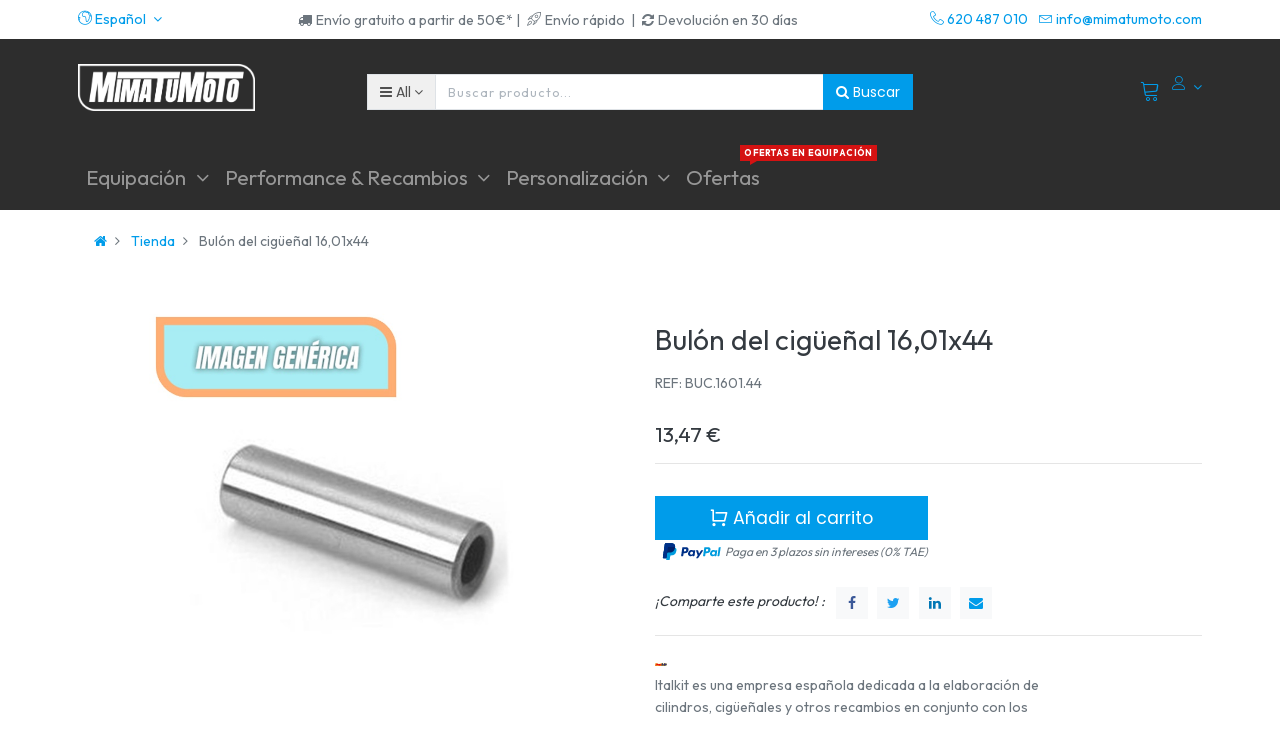

--- FILE ---
content_type: text/html; charset=utf-8
request_url: https://mimatumoto.com/shop/product/buc-1601-44-bulon-del-ciguenal-1601x44-74314
body_size: 20663
content:

  
  
  
  <!DOCTYPE html>
        
        
            
        
    <html lang="es-ES" data-website-id="2" data-oe-company-name="MOTOPASSIONE ACCESSORIOS, S.L.">
            
        
            
            
            
            
                
            
        
        
    <head>
                
            <script>
                (function(w,d,s,l,i){w[l]=w[l]||[];w[l].push({'gtm.start':
                new Date().getTime(),event:'gtm.js'});var f=d.getElementsByTagName(s)[0],
                j=d.createElement(s),dl=l!='dataLayer'?'&l='+l:'';j.async=true;j.src=
                'https://www.googletagmanager.com/gtm.js?id='+i+dl;f.parentNode.insertBefore(j,f);
                })(window,document,'script','dataLayer','GTM-M3PQ63Q');
            </script>
            <script>
                !function(f,b,e,v,n,t,s)
                {if(f.fbq)return;n=f.fbq=function(){n.callMethod?
                n.callMethod.apply(n,arguments):n.queue.push(arguments)};
                if(!f._fbq)f._fbq=n;n.push=n;n.loaded=!0;n.version='2.0';
                n.queue=[];t=b.createElement(e);t.async=!0;
                t.src=v;s=b.getElementsByTagName(e)[0];
                s.parentNode.insertBefore(t,s)}(window, document,'script',
                'https://connect.facebook.net/en_US/fbevents.js');
                fbq('init', '1123858481673654');
                fbq('track', 'PageView');
            </script>
            <noscript><img height="1" width="1" style="display:none" src="https://www.facebook.com/tr?id=1123858481673654&amp;ev=PageView&amp;noscript=1"/>
            </noscript>
<meta charset="utf-8"/>
                <meta http-equiv="X-UA-Compatible" content="IE=edge,chrome=1"/>
                <meta name="viewport" content="width=device-width, initial-scale=1.0"/>
        <meta name="generator" content="Odoo"/>
        
        
        
            
            
            
        <meta name="description" content="¡En MimaTuMoto encontrarás tu bulón del cigüeñal 16,01x44 con referencia BUC.1601.44 al mejor precio!"/>
        
        
            
            
            
                
                    
                        <meta property="og:type" content="website"/>
                    
                
                    
                        <meta property="og:title" content="Bulón del cigüeñal 16,01x44"/>
                    
                
                    
                        <meta property="og:site_name" content="MOTOPASSIONE ACCESSORIOS, S.L."/>
                    
                
                    
                        <meta property="og:url" content="http://mimatumoto.com/shop/product/buc-1601-44-bulon-del-ciguenal-1601x44-74314"/>
                    
                
                    
                        <meta property="og:image" content="http://mimatumoto.com/web/image/product.template/74314/image_1024?unique=04386c9"/>
                    
                
                    
                        <meta property="og:description" content="¡En MimaTuMoto encontrarás tu bulón del cigüeñal 16,01x44 con referencia BUC.1601.44 al mejor precio!"/>
                    
                
            
            
            
                
                    <meta name="twitter:card" content="summary_large_image"/>
                
                    <meta name="twitter:title" content="Bulón del cigüeñal 16,01x44"/>
                
                    <meta name="twitter:image" content="http://mimatumoto.com/web/image/product.template/74314/image_1024?unique=04386c9"/>
                
                    <meta name="twitter:description" content="¡En MimaTuMoto encontrarás tu bulón del cigüeñal 16,01x44 con referencia BUC.1601.44 al mejor precio!"/>
                
            
        
<meta name="facebook-domain-verification" content="2e3fqjx15xbgf2kqkv7gooh36y7irn"/>
        
            
            
        
        <link rel="canonical" href="https://mimatumoto.com/shop/product/buc-1601-44-bulon-del-ciguenal-1601x44-74314"/>

        <link rel="preconnect" href="https://fonts.gstatic.com/" crossorigin=""/>
    

                <title> Bulón del cigüeñal 16,01x44 | MIMATUMOTO </title>
                <link type="image/x-icon" rel="shortcut icon" href="/web/image/website/2/favicon?unique=0d19fc3"/>
            <link type="text/css" rel="stylesheet" href="/web/content/1791891-f8753a3/2/web.assets_common.css"/>
            <link rel="manifest" href="/droggol_theme_common/2/manifest.json"/>
            <link rel="apple-touch-icon" sizes="192x192" href="/web/image/website/2/pwa_icon_192/192x192"/>
            <link rel="preload" href="/website_auto_part_quick_search/static/src/css/select_auto.css" as="style" onload="this.onload=null;this.rel='stylesheet'"/>
            <link type="text/css" rel="stylesheet" href="/web/content/1791835-292e0c5/2/web.assets_frontend.css"/>
        
    
        

                <script id="web.layout.odooscript" type="text/javascript">
                    var odoo = {
                        csrf_token: "10c97be18eeefd260b76232c323632bd0a4ec291o",
                        debug: "",
                    };
                </script>
            <script type="text/javascript">
                odoo.session_info = {"is_admin": false, "is_system": false, "is_website_user": true, "user_id": false, "is_frontend": true, "translationURL": "/website/translations", "cache_hashes": {"translations": "64fb5fe4e66e1f53835ed76c77c79a8a5996680c"}, "dr_cart_flow": "default", "is_droggol_editor": false};
            </script>
            <script defer="defer" type="text/javascript" src="/web/content/1693245-ed746a2/2/web.assets_common_minimal_js.js"></script>
            <script defer="defer" type="text/javascript" src="/web/content/1693247-3a5eadd/2/web.assets_frontend_minimal_js.js"></script>
            
        
    
            <script defer="defer" type="text/javascript" data-src="/web/content/1791841-11153a5/2/web.assets_common_lazy.js"></script>
            <meta name="theme-color" content="#FFFFFF"/>
            <meta name="mobile-web-app-capable" content="yes"/>
            <meta name="apple-mobile-web-app-title" content="MimaTuMoto"/>
            <meta name="apple-mobile-web-app-capable" content="yes"/>
            <meta name="apple-mobile-web-app-status-bar-style" content="default"/>
            <noscript></noscript>
            <script defer="defer" type="text/javascript" data-src="/web/content/1791845-e80eb76/2/web.assets_frontend_lazy.js"></script>
        
    
        

                
            
            <link rel="manifest" href="/social_push_notifications/static/src/js/manifest.json"/>
        
            <noscript id="o_animate-no-js_fallback">
                <style type="text/css">
                    .o_animate {
                        /* If no js - force elements rendering */
                        visibility:visible;

                        /* If browser support css animations support - reset animation */
                        -webkit-animation-name: none-dummy;
                        animation-name: none-dummy;
                    }
                </style>
            </noscript>
        </head>
            <body class="">
                
        
    
            
        
            <noscript>
                <iframe height="0" width="0" style="display:none;visibility:hidden" src="https://www.googletagmanager.com/ns.html?id=GTM-M3PQ63Q"></iframe>
            </noscript>
            
        <div id="wrapwrap" class="   ">
                
			<div class="internetalert" id="msg-alert" style="display:none;">
				<strong>Please,</strong>
				" check your Internet connection ".
			</div>
			<div class="internetsuccessfully" id="msg-succes" style="display:none;">" Internet connected! "</div>
		
    
        <div class="col-12 col-md-auto order-0 order-md-2 tp-account-info-container p-0 dr_not_in_navbar">
            <ul class="list-inline my-3 m-md-0 tp-account-info tp-tablet-hide-bottom-reached">
                
                <li class="tp-account-info-item">
                    <a href="#" class="tp-search-popover tp-header-navbar-btn" data-placement="bottom" aria-label="Search" data-search="">
                        <i class="fa fa-search tp-header-navbar-btn-icon"></i>
                        <small class="tp-header-navbar-btn-lable">Buscar</small>
                    </a>
                </li><li class="tp-account-info-item">
                    
                    <header>
                        <a class="dr_sale_cart_sidebar o_wsale_my_cart tp-header-navbar-btn position-relative" href="/shop/cart" aria-label="Cart">
                            <i class="fa fa-shopping-cart tp-header-navbar-btn-icon"></i>
                            <small class="tp-header-navbar-btn-lable">Carrito</small>
                            <sup class="my_cart_quantity badge badge-primary mb-0 font-weight-bold"></sup>
                        </a>
                    </header>
                </li><li class="tp-account-info-item">
                    
                    <div class="dropdown">
                        <a href="#" class="dropdown-toggle d-block tp-header-navbar-btn position-relative" data-toggle="dropdown" aria-label="Account Info">
                            <i class="fa fa-user-o tp-header-navbar-btn-icon"></i>
                            <small class="tp-header-navbar-btn-lable">Login</small>
                        </a>
                        <div class="dropdown-menu dropdown-menu-right" role="menu">
                            <div class="dropdown-header">Invitado</div>
                            <a href="/web/login" role="menuitem" class="dropdown-item">Login</a>
                            <div class="dropdown-divider"></div>
                            <a href="/shop/cart" role="menuitem" class="dropdown-item">Carrito</a>
                            
                        </div>
                    </div>
                </li>
            </ul>
        </div>
    
    <div class="tp_preheader">
      <div class="container">
        <div class="row justify-content-between">
          <div class="col-12 col-md-auto py-2 text-md-right">
            <ul class="list-inline mb-0">
              
        
        
    
              
        <li class="list-inline-item">
            <div class="dropdown">
                <a href="#" class="dropdown-toggle d-block" role="button" data-toggle="dropdown" aria-haspopup="true" aria-expanded="true">
                    <i class="lnr lnr-earth"></i> <span> Español</span>
                </a>
                <div class="dropdown-menu" role="menu">
                    
                        <a class="dropdown-item js_change_lang" href="/en/shop/product/buc-1601-44-bulon-del-ciguenal-1601x44-74314" data-url_code="en">
                            English (US)
                        </a>
                    
                        <a class="dropdown-item js_change_lang" href="/shop/product/buc-1601-44-bulon-del-ciguenal-1601x44-74314" data-url_code="es">
                             Español
                        </a>
                    
                    
                </div>
            </div>
        </li>
    
            </ul>
          </div>
          <div class="col-12 col-md-auto py-2 text-md-center d-none d-xl-block" style="">
            <section style="">
              <div>
                <div class="d-inline-block"><span class="fa fa-truck p-1"></span>Envío gratuito a partir de 50€* | </div>
                <div class="d-inline-block"><span class="fa lnr lnr-rocket p-1" data-original-title="" title="" aria-describedby="tooltip151599"></span>Envío rápido&nbsp; | </div>
                <div class="d-inline-block"><span class="fa fa-refresh p-1"></span>Devolución en 30 días</div>
              </div>
            </section>
          </div>
          <div class="col-12 col-md-auto py-2 d-none d-md-block">
            <ul class="list-inline mb-0">
              <li class="list-inline-item">
                <a href="tel:620 487 010">
                  <span class="lnr lnr-phone-handset"></span>
                  <span>620 487 010</span>
                </a>
              </li>
              <li class="list-inline-item">
                <a href="/cdn-cgi/l/email-protection#6d04030b022d0004000c191800021902430e0200">
                  <span class="lnr lnr-envelope"></span>
                  <span><span class="__cf_email__" data-cfemail="5a33343c351a3733373b2e2f37352e3574393537">[email&#160;protected]</span></span>
                </a>
              </li>
            </ul>
          </div>
        </div>
      </div>
    </div>
    <div class="tp_header">
      <div class="container">
        <div class="row justify-content-center justify-content-lg-between align-items-center">
          <header class="col-12 col-md-4 text-md-center text-lg-left col-lg-3 py-2 d-none d-md-block">
            <a href="/" class="navbar-brand logo">
              <span role="img" aria-label="Logo of MIMATUMOTO" title="MIMATUMOTO"><img src="/web/image/website/2/logo/MIMATUMOTO?unique=0d19fc3" class="img img-fluid" alt="MIMATUMOTO"/></span>
            </a>
          </header>
          <div class="col-12 col-lg-6 py-2 d-none d-lg-block">
            <form class="o_wsale_products_searchbar_form" method="get" action="/shop">
              <div class="input-group">
                
  
  <div class="dropdown show d_search_categ_dropdown">
    <a class="btn dropdown-toggle" href="#" role="button" id="dropdownMenuLink" data-toggle="dropdown" aria-haspopup="true" aria-expanded="false">
      <i class="fa fa-bars mr-1"></i>
      <span class="dr_active_text">All </span>
    </a>
    <div class="dropdown-menu" aria-labelledby="dropdownMenuLink">
      <a class="dropdown-item" href="#">All</a>
      
        <a class="dropdown-item" href="#" data-id="278">
          Baterías de Moto
        </a>
      
        <a class="dropdown-item" href="#" data-id="200">
          Carburadores
        </a>
      
        <a class="dropdown-item" href="#" data-id="65">
          Carenados, quillas y escopas
        </a>
      
        <a class="dropdown-item" href="#" data-id="169">
          DR. PULLEY
        </a>
      
        <a class="dropdown-item" href="#" data-id="297">
          ESCAPES BLACK DAYS
        </a>
      
        <a class="dropdown-item" href="#" data-id="228">
          Embragues de moto
        </a>
      
        <a class="dropdown-item" href="#" data-id="30">
          Equipación
        </a>
      
        <a class="dropdown-item" href="#" data-id="216">
          Estriberas de moto
        </a>
      
        <a class="dropdown-item" href="#" data-id="179">
          Filtros
        </a>
      
        <a class="dropdown-item" href="#" data-id="64">
          Iluminación
        </a>
      
        <a class="dropdown-item" href="#" data-id="68">
          Impermeable
        </a>
      
        <a class="dropdown-item" href="#" data-id="170">
          JCosta
        </a>
      
        <a class="dropdown-item" href="#" data-id="196">
          JUNTAS
        </a>
      
        <a class="dropdown-item" href="#" data-id="299">
          KITS
        </a>
      
        <a class="dropdown-item" href="#" data-id="280">
          Liquidación
        </a>
      
        <a class="dropdown-item" href="#" data-id="173">
          LÁMINAS
        </a>
      
        <a class="dropdown-item" href="#" data-id="220">
          MUELLES
        </a>
      
        <a class="dropdown-item" href="#" data-id="198">
          Manetas de moto
        </a>
      
        <a class="dropdown-item" href="#" data-id="171">
          Outlet
        </a>
      
        <a class="dropdown-item" href="#" data-id="31">
          Performance y Recambios
        </a>
      
        <a class="dropdown-item" href="#" data-id="32">
          Personalización
        </a>
      
        <a class="dropdown-item" href="#" data-id="283">
          RIDER XMAS
        </a>
      
        <a class="dropdown-item" href="#" data-id="213">
          RODAMIENTOS/COJINETES
        </a>
      
        <a class="dropdown-item" href="#" data-id="88">
          RODILLERAS
        </a>
      
        <a class="dropdown-item" href="#" data-id="183">
          Recambios y componentes
        </a>
      
        <a class="dropdown-item" href="#" data-id="78">
          TURISMO/MAXITRAIL
        </a>
      
        <a class="dropdown-item" href="#" data-id="172">
          Todo Off-Road
        </a>
      
        <a class="dropdown-item" href="#" data-id="71">
          Trajes de lluvia
        </a>
      
        <a class="dropdown-item" href="#" data-id="217">
          Tubos de escape de moto
        </a>
      
        <a class="dropdown-item" href="#" data-id="10">
          Recambios
        </a>
      
        <a class="dropdown-item" href="#" data-id="8">
          Tubos de escape
        </a>
      
        <a class="dropdown-item" href="#" data-id="9">
          Embragues
        </a>
      
        <a class="dropdown-item" href="#" data-id="11">
          Herramientas
        </a>
      
        <a class="dropdown-item" href="#" data-id="1">
          Variadores
        </a>
      
    </div>
  </div>

                <input type="text" name="search" data-limit="5" data-display-price="true" data-display-image="true" class="form-control search-query" placeholder="Buscar producto..." value=""/>
                <div class="input-group-append">
                  <button type="submit" class="btn btn-primary" aria-label="Buscar" data-original-title="" title=""><i class="fa fa-search"></i>&nbsp;Buscar</button>
                </div>
              </div>
            </form>
          </div>
          <div class="col-12 col-md-12 col-lg-3 py-lg-2 text-lg-right">
            <ul class="list-inline m-0 tp-account-info tp_hide_in_mobile">
              
        
        <li class="list-inline-item d-lg-none">
            <a href="#" class="tp-search-popover" data-placement="bottom" aria-label="Search" data-search="">
                <i class="lnr lnr-magnifier"></i>
            </a>
        </li>
        <li class="list-inline-item">
            
            <header>
                <a class="dr_sale_cart_sidebar o_wsale_my_cart" href="/shop/cart" aria-label="Cart">
                    <i class="lnr lnr-cart"></i>
                    <sup class="my_cart_quantity badge badge-primary mb-0 font-weight-bold"></sup>
                </a>
            </header>
        </li>
        
        <li class="list-inline-item align-top">
            
            <div class="dropdown">
                <a href="#" class="dropdown-toggle d-block" data-toggle="dropdown" aria-label="Account Info">
                    <i class="lnr lnr-user align-top"></i>
                </a>
                <div class="dropdown-menu dropdown-menu-right" role="menu">
                    <div class="dropdown-header">Invitado</div>
                    <a href="/web/login" role="menuitem" class="dropdown-item">Login</a>
                    <div class="dropdown-divider"></div>
                    <a href="/shop/cart" role="menuitem" class="dropdown-item">Carrito</a>
                    
                </div>
            </div>
        </li>
    
            </ul>
          </div>
        </div>
      </div>
    </div>
  <header id="top" data-anchor="true" data-name="Header" class=" o_affix_enabled">
                    <script data-cfasync="false" src="/cdn-cgi/scripts/5c5dd728/cloudflare-static/email-decode.min.js"></script><script id="mcjs">!function(c,h,i,m,p){m=c.createElement(h),p=c.getElementsByTagName(h)[0],m.async=1,m.src=i,p.parentNode.insertBefore(m,p)}(document,"script","https://chimpstatic.com/mcjs-connected/js/users/a3c5b2264885cc9d9756fc719/7968046bda87d55a50b0887da.js");</script>

<div class="container-fluid" id="envio-nav-mobile" style="padding:0.5em; background-color:#ff1919;">
 <div class="row">
  <div class="col-6"><center><p style="margin-bottom:0px; text-align:center; font-size:0.5em; color:#ffffff;">Envío rápido</p></center></div>
  <div class="col-6"><center><p style="margin-bottom:0px; text-align:center; font-size:0.5em; color:#ffffff;">Envío gratis a partir de 50€*</p></center></div>
 </div>
</div>
           <style>.navbar .o_wsale_products_searchbar_form{ max-width:400px; margin-top:10px;}
           
           </style>
            <nav class="navbar navbar-expand-md navbar-light bg-light">
                <div class="container-fluid" id="menu-mima">
                    <a href="/" class="navbar-brand logo d-md-none">
            <span role="img" aria-label="Logo of MIMATUMOTO" title="MIMATUMOTO"><img src="/web/image/website/2/logo/MIMATUMOTO?unique=0d19fc3" class="img img-fluid" alt="MIMATUMOTO"/></span>
        </a>
    <button class="navbar-toggler collapsed" type="button" data-toggle="collapse" data-target="#top_menu_collapse">
      <span class="icon-bar top-bar"></span>
      <span class="icon-bar middle-bar"></span>
      <span class="icon-bar bottom-bar"></span>
    </button>
  <div class="collapse navbar-collapse container" id="top_menu_collapse">
                        <ul class="nav navbar-nav text-right ml-0" id="top_menu">
                            
        
            
    
            
        
    
    <li class="nav-item dropdown  position-static">
        <a data-toggle="dropdown" href="#" class="nav-link dropdown-toggle o_mega_menu_toggle">
            
            
        <span>Equipación</span>
            
        
        </a>
        <div data-name="Mega Menu" class="dropdown-menu o_mega_menu carlos_danger_14 carlos_danger_15 carlos_danger_16 carlos_danger_17 dropdown-menu-left">


























































































































































<section class="s_mega_menu_4 p-3 p-lg-4 pb0 pt16" data-name="Mega Menu - 4" style="">
            <div class="container">
                <div class="row s_nb_column_fixed s_col_no_bgcolor">
                    <div class="col-12 col-lg-3 py-3 pt0 pb16" style="">
                        <h6><a href="/shop/category/equipacion-cascos-25"> Cascos de moto</a> </h6>
                        <div class="s_hr pt4 pb4" data-name="Separator">
                            <hr class="border-alpha s_hr_solid w-25 mr-auto s_hr_1px">
                        </div>
                        <ul class="list-unstyled list-hover-primary"><li><a href="/shop/category/equipacion-cascos-integrales-37" data-original-title="" title="" aria-describedby="tooltip775544"><font style="font-size: 14px;" data-original-title="" title="" aria-describedby="tooltip164885">Cascos integrales</font></a></li><li><a href="/shop/category/equipacion-cascos-modulares-46" data-original-title="" title="" aria-describedby="tooltip724040"><font style="font-size: 14px;">Cascos modulares</font></a></li><li><a href="/shop/category/equipacion-cascos-jet-50" data-original-title="" title="" aria-describedby="tooltip107028"><font style="font-size: 14px;">Cascos jet</font></a></li><li><a href="/shop/category/equipacion-cascos-off-road-48" data-original-title="" title="" aria-describedby="tooltip959627"><font style="font-size: 14px;" data-original-title="" title="" aria-describedby="tooltip620964">Cascos Motocross &amp; Enduro</font></a></li><li><a href="/shop/category/equipacion-cascos-viseras-y-pantallas-229" data-original-title="" title="" aria-describedby="tooltip207783"><font style="font-size: 14px;">Viseras y Pantallas de Casco</font></a></li><li><span style="font-size: 14px;"><a href="/shop/category/equipacion-accesorios-para-piloto-y-moto-intercomunicador-96" class="btn btn-primary rounded-circle btn-sm" data-original-title="" title="" aria-describedby="tooltip955414">Intercomunicadores</a></span></li></ul>
                    </div>
                    <div class="col-12 col-lg-3 py-3 pt0 pb8" style="">
                        <h6><a href="/shop/category/equipacion-botas-29"> Botas de moto</a></h6>
                        <div class="s_hr pt4 pb4" data-name="Separator">
                            <hr class="border-alpha s_hr_solid w-25 mr-auto s_hr_1px">
                        </div>
                        <ul class="list-unstyled list-hover-primary">
                            <li><a href="/shop/category/equipacion-botas-carretera-43" data-original-title="" title="" aria-describedby="tooltip733842"><font style="font-size: 14px;">Botas de moto de carretera</font></a></li>
                            <li><a href="/shop/category/equipacion-botas-off-road-39" data-original-title="" title="" aria-describedby="tooltip294732"><font style="font-size: 14px;">Botas de moto Off-Road</font></a></li>
                            <li><a href="/shop/category/equipacion-botas-mujer-41" data-original-title="" title="" aria-describedby="tooltip745909"><font style="font-size: 14px;">Botas de moto para mujer</font></a></li>
                            <li><a href="/shop/category/equipacion-botas-estilo-heritage-40" data-original-title="" title="" aria-describedby="tooltip96818"><font style="font-size: 14px;">Botas de moto estilo Heritage</font></a></li>
                            
                        </ul><ul class="list-unstyled list-hover-primary" style="font-size: 20.8px;"><li><a href="/shop/category/equipacion-botas-cubrebotas-impermeable-69" data-original-title="" title="" aria-describedby="tooltip96818"><font style="font-size: 14px;" data-original-title="" title="" aria-describedby="tooltip875267">Cubre-botas para lluvia</font></a></li><li><font style="font-size: 14px;"><h6><a href="/shop/category/equipacion-botas-cubrebotas-impermeable-69" data-original-title="" title="" aria-describedby="tooltip96818"></a></h6></font></li></ul>
                    </div>
                    <div class="col-12 col-lg-3 py-3 pt0" style="">
                        <h6><a href="/shop/category/equipacion-chaquetas-34"> Chaquetas de moto</a> </h6>
                        <div class="s_hr pt4 pb4" data-name="Separator">
                            <hr class="border-alpha s_hr_solid w-25 mr-auto s_hr_1px">
                        </div>
                        <ul class="list-unstyled list-hover-primary">
                            <li><a href="/shop/category/equipacion-chaquetas-invierno-82" data-original-title="" title="" aria-describedby="tooltip156889"><font style="font-size: 14px;" data-original-title="" title="" aria-describedby="tooltip583958">Chaquetas de invierno</font></a></li>
                            <li><a href="/shop/category/equipacion-chaquetas-verano-83" data-original-title="" title="" aria-describedby="tooltip156889"><font style="font-size: 14px;">Chaquetas de verano</font></a></li>
                            <li><a href="/shop/category/equipacion-chaquetas-mujer-202" data-original-title="" title="" aria-describedby="tooltip156889"><font style="font-size: 14px;" data-original-title="" title="" aria-describedby="tooltip773611">Chaquetas de moto para mujer</font></a></li>
                            <li><a href="/shop/category/equipacion-chaquetas-impermeables-68" data-original-title="" title="" aria-describedby="tooltip156889"><font style="font-size: 14px;" data-original-title="" title="" aria-describedby="tooltip168463">Chaquetas de lluvia y chubasqueros</font></a></li></ul>
                    </div>
                    <div class="col-12 py-3 pt0 pb0 col-lg-3" style="">
                        <div class="overflow-hidden dr-animation-scale">
                            <img src="/web/image/1020750/equipacion-moto.jpg?access_token=f14fc29a-3c4f-4397-997c-cc83b707f70d" class="img img-fluid o_animate_preview" alt="OFERTAS" data-original-title="" title="OFERTAS" aria-describedby="tooltip405083" style="">
                            <div class="banner-text text-center">
                                <h6><font style="font-size: 12px;" class="bg-beta">Ofertas en equipación</font></h6>
                                <h4><font style="font-size: 18px;">Los mejores accesorios al mejor precio</font></h4>
                                <div class="s_btn pt16" data-name="Buttons">
                                    <a href="/shop/category/equipacion-30" data-original-title="" title="" aria-describedby="tooltip965338"><i><b><font class="text-alpha" style="">¡Aprovecha la oportunidad!</font></b></i></a>
                                </div>
                            </div>
                        </div>
                    </div>
                </div>
            </div>
        </section>

































































































































































<section class="s_mega_menu_4 p-3 p-lg-4 pt0 pb8" data-name="Mega Menu - 4" style="">
            <div class="container">
                <div class="row s_nb_column_fixed s_col_no_bgcolor">
                    
                    <div class="col-12 col-lg-3 py-3 pt4 pb4" style="">
                        <h6><a href="/shop/category/equipacion-guantes-33"> Guantes de moto</a> </h6>
                        <div class="s_hr pt4 pb4" data-name="Separator">
                            <hr class="border-alpha s_hr_solid w-25 mr-auto s_hr_1px">
                        </div>
                        <ul class="list-unstyled list-hover-primary">
                            <li><a href="/shop/category/equipacion-guantes-invierno-51" data-original-title="" title="" aria-describedby="tooltip122243"><font style="font-size: 14px;">Guantes de invierno</font></a></li>
                            <li><a href="/shop/category/equipacion-guantes-verano-52" data-original-title="" title="" aria-describedby="tooltip545605"><font style="font-size: 14px;">Guantes de verano</font></a></li>
                            <li><a href="/shop/category/equipacion-guantes-calefactables-54" data-original-title="" title="" aria-describedby="tooltip712953"><font style="font-size: 14px;">Guantes calefactables</font></a></li>
                            <li><a href="/shop/category/equipacion-guantes-mujer-53" data-original-title="" title="" aria-describedby="tooltip886976"><font style="font-size: 14px;" data-original-title="" title="" aria-describedby="tooltip624707">Guantes de mujer</font></a></li>
                            <li><a href="/shop/category/equipacion-guantes-cubreguantes-impermeable-70" data-original-title="" title="" aria-describedby="tooltip349423"><font style="font-size: 14px;" data-original-title="" title="" aria-describedby="tooltip207596">Cubre-guantes para lluvia</font></a></li>
                            
                        </ul>
                    </div><div class="col-12 col-lg-3 py-3 pt4 pb4" style="">
                        <h6>
                            <a href="/shop/category/equipacion-pantalones-35">Pantalones de moto</a></h6>
                        <div class="s_hr pt4 pb4" data-name="Separator">
                            <hr class="border-alpha s_hr_solid w-25 mr-auto s_hr_1px">
                        </div>
                        <ul class="list-unstyled list-hover-primary">
                            <li><a href="/shop/category/equipacion-pantalones-invierno-58"><font style="font-size: 14px;">Pantalones de invierno</font></a></li>
                            <li><a href="/shop/category/equipacion-pantalones-verano-57"><font style="font-size: 14px;">Pantalones de verano</font></a></li>
                            <li><a href="/shop/category/equipacion-pantalones-tejanos-59"><font style="font-size: 14px;">Pantalones tejanos para moto</font></a></li>
                            <li><a href="/shop/category/equipacion-pantalones-de-lluvia-72"><font style="font-size: 14px;" data-original-title="" title="" aria-describedby="tooltip41069">Pantalones de lluvia</font></a></li><li><a href="/shop/category/equipacion-pantalones-mujer-60"><font style="font-size: 14px;" data-original-title="" title="" aria-describedby="tooltip824447">Pantalones de mujer</font></a></li>
                            
                        </ul>
                    </div><div class="col-12 col-lg-3 py-3 pt4 pb4" style="">
                        <h6><a href="/shop/category/equipacion-monos-38"> Monos de moto</a> </h6>
                        <div class="s_hr pt4 pb4" data-name="Separator">
                            <hr class="border-alpha s_hr_solid w-25 mr-auto s_hr_1px">
                        </div>
                        <ul class="list-unstyled list-hover-primary">
                            <li><a href="/shop/category/equipacion-monos-1-pieza-55" data-original-title="" title="" aria-describedby="tooltip266576"><font style="font-size: 14px;">Monos de 1 pieza</font></a></li>
                            <li><a href="/shop/category/equipacion-monos-de-moto-2-piezas-285" data-original-title="" title="" aria-describedby="tooltip237874"><font style="font-size: 14px;">Monos de 2 piezas</font></a></li>
                            <li><a href="/shop/category/equipacion-monos-trajes-de-lluvia-71" data-original-title="" title="" aria-describedby="tooltip432339"><font style="font-size: 14px;" data-original-title="" title="" aria-describedby="tooltip137342">Trajes de lluvia completos</font></a></li>
                            
                        </ul>
                    </div><div class="col-12 col-lg-3 py-3 pt4 pb4" style="">
                        <h6> Más equipación de moto</h6>
                        <div class="s_hr pt4 pb4" data-name="Separator">
                            <hr class="border-alpha s_hr_solid w-25 mr-auto s_hr_1px">
                        </div>
                        <ul class="list-unstyled list-hover-primary">
                            <li><a href="/shop/category/ropa-casual-97" data-original-title="" title="" aria-describedby="tooltip407132"><font style="font-size: 14px;">Ropa casual</font></a></li>
                            <li><a href="/shop/category/equipacion-termicos-157" data-original-title="" title="" aria-describedby="tooltip736335"><font style="font-size: 14px;">Ropa térmica</font></a></li>
                            <li><a href="/shop/category/ropa-off-road-105" data-original-title="" title="" aria-describedby="tooltip347368"><font style="font-size: 14px;">Ropa Off-Road</font></a></li>
                            <li><a href="/shop/category/equipacion-protecciones-56" data-original-title="" title="" aria-describedby="tooltip176590"><font style="font-size: 14px;">Protecciones de moto</font></a></li>
                            <li><a href="/shop/category/accesorios-93" data-original-title="" title="" aria-describedby="tooltip976687"><font style="font-size: 14px;">Otros accesorios</font></a></li><li><a href="/shop/category/equipacion-airbag-87"><font style="font-size: 14px;">Airbags</font></a></li>
                            
                        </ul>
                    </div>
                    
                    
                </div>
            </div>
        </section>
    








































































































































































































































































































































































































































































































































































































































































































































































































































































































































































































































































































































































</div>
    </li>

        
            
    
            
        
    
    <li class="nav-item dropdown  position-static">
        <a data-toggle="dropdown" href="#" class="nav-link dropdown-toggle o_mega_menu_toggle">
            
            
        <span>Performance &amp; Recambios</span>
            
        
        </a>
        <div data-name="Mega Menu" class="dropdown-menu o_mega_menu dropdown-menu-left">
    









































































































































<section class="s_html" data-snippethtml="[base64]" data-snippethtmlold="[base64]" data-name="Html" style=""><section class="s_mega_menu_multi_menus" data-name="Multi-Menus" style="">
        <div class="container">
            <div class="row">
                    
                    <div class="py-2 text-center col-lg-3">
                        <h4 style="text-align: left; "><font style="font-size: 18px;"><b>Recambios de alto rendimiento</b></font></h4>
                        <nav class="nav flex-column">
                                <a href="/shop/category/tubos-de-escape-de-moto-217" class="margenes-internos" data-name="Menu Item" data-original-title="" title="" aria-describedby="tooltip18120" style="text-align: left;"><font style="font-size: 18px;">&gt; Tubos de escape</font></a>
                                <a href="/shop/category/performance-variadores-45" class="margenes-internos" data-name="Menu Item" data-original-title="" title="" style="text-align: left;"><span style="font-size: 18px;">&gt; Variadores</span></a>
<a href="/shop/category/embragues-de-moto-228" class="margenes-internos" data-name="Menu Item" data-original-title="" title="" style="text-align: left;"><font style="font-size: 18px;">&gt; Embragues</font></a>
                                <a href="/shop/category/recambios-correas-18" class="margenes-internos" data-name="Menu Item" data-original-title="" title="" aria-describedby="tooltip746998" style="text-align: left;"><font style="font-size: 18px;">&gt; Correas</font></a><a href="/shop/category/performance-y-recambios-pastillas-de-freno-295" class="margenes-internos" data-name="Menu Item" data-original-title="" title="" aria-describedby="tooltip746998" style="text-align: left;"><font style="font-size: 18px;">&gt; Pastillas de freno</font></a>
<a href="/shop/category/performance-31" class="link-all-megamenu-nav">Todos los recambios</a>
                        </nav>
                    </div>

<div class="py-2 text-center col-lg-3"><h4 style="text-align: left; "><font style="font-size: 18px;"><b>Chasis y Parte Ciclo</b></font></h4><nav class="nav flex-column"><a href="/shop/category/suspensiones-180" class="margenes-internos" data-name="Menu Item" data-original-title="" title="" style="text-align: left;"><span style="font-size: 18px;">&gt; Suspensiones</span></a><a href="/shop/category/manetas-de-moto-198" class="margenes-internos" data-name="Menu Item" data-original-title="" title="" aria-describedby="tooltip746998" style="text-align: left;"><font style="font-size: 18px;" data-original-title="" title="" aria-describedby="tooltip172405">&gt; Manetas</font></a><a href="/shop/category/performance-y-recambios-latiguillos-de-freno-294" class="margenes-internos" data-name="Menu Item" data-original-title="" title="" aria-describedby="tooltip746998" style="text-align: left;"><font style="font-size: 18px;">&gt; Latiguillos de freno</font></a><a href="/shop/category/estriberas-de-moto-216" class="margenes-internos" data-name="Menu Item" data-original-title="" title="" style="text-align: left;"><font style="font-size: 18px;" data-original-title="" title="" aria-describedby="tooltip150399">&gt; Estriberas</font></a><a href="/shop/category/personalizacion-retrovisores-292" class="margenes-internos" data-name="Menu Item" data-original-title="" title="" aria-describedby="tooltip746998" style="text-align: left;"><font style="font-size: 18px;">&gt; Espejos</font></a><a href="#" class="link-all-megamenu-nav" data-original-title="" title="" aria-describedby="tooltip676478">Todos los componentes de chasis</a></nav></div>

                    <div class="py-2 text-center col-lg-3">
                        <h4 style="text-align: left; "><font style="font-size: 18px;"><b>Transmisión</b></font></h4>
                        <nav class="nav flex-column">
                                <a href="/shop/category/performance-variadores-45" class="margenes-internos" data-name="Menu Item" data-original-title="" title="" style="text-align: left;"><span style="font-size: 18px;" data-original-title="" title="" aria-describedby="tooltip292346">&gt; Variadores</span></a>
<a href="/shop/category/recambios-masas-o-rodillos-14" class="margenes-internos" data-name="Menu Item" data-original-title="" title="" aria-describedby="tooltip746998" style="text-align: left;"><font style="font-size: 18px;">&gt; Rodillos y masas</font></a>
<a href="/shop/category/embragues-de-moto-228" class="margenes-internos" data-name="Menu Item" data-original-title="" title="" style="text-align: left;"><font style="font-size: 18px;">&gt; Embragues</font></a>
                                <a href="/shop/category/recambios-correas-18" class="margenes-internos" data-name="Menu Item" data-original-title="" title="" aria-describedby="tooltip746998" style="text-align: left;"><font style="font-size: 18px;">&gt; Correas</font></a>
<a href="/shop/category/performance-31" class="link-all-megamenu-nav" data-original-title="" title="" aria-describedby="tooltip517661">Todos los componentes de transmisión</a>
                        </nav>
                    </div>

                     <div class="py-2 text-center col-lg-3">
                        <h4 style="text-align: left; "><font style="font-size: 18px;"><b>Motor</b></font></h4>
                        <nav class="nav flex-column">
                                <a href="/shop/category/bielas-y-ciguenales-174" class="margenes-internos" data-name="Menu Item" data-original-title="" title="" aria-describedby="tooltip18120" style="text-align: left;"><span style="font-size: 18px;" data-original-title="" title="" aria-describedby="tooltip398948">&gt; Bielas y cigüeñales</span></a>
                                <a href="/shop/category/cilindros-y-pistones-175" class="margenes-internos" data-name="Menu Item" data-original-title="" title="" style="text-align: left;"><span style="font-size: 18px;">&gt; Cilindros y pistones</span></a>
<a href="/shop/category/recambios-y-componentes-culatas-291" class="margenes-internos" data-name="Menu Item" data-original-title="" title="" style="text-align: left;"><font style="font-size: 18px;">&gt; Culatas</font></a>
                                <a href="/shop/category/filtros-179" class="margenes-internos" data-name="Menu Item" data-original-title="" title="" aria-describedby="tooltip746998" style="text-align: left;"><font style="font-size: 18px;">&gt; Filtros</font></a><a href="/shop/category/carburadores-200" class="margenes-internos" data-name="Menu Item" data-original-title="" title="" aria-describedby="tooltip746998" style="text-align: left;"><font style="font-size: 18px;">&gt; Carburadores</font></a>
<a href="/shop/category/recambios-y-componentes-183" class="link-all-megamenu-nav" data-original-title="" title="" aria-describedby="tooltip557205">Todos los recambios de motor</a>
                        </nav>
                    </div>

            </div>
        </div>
    </section></section>


<section class="s_banner_8 pt8 pb8 bg-alpha text-center" data-name="Banner - 8" style="">
            <div class="container">
                <div class="row s_nb_column_fixed s_col_no_bgcolor">
                    
                    <div class="col-md-4 col-12 col-lg-12 o_animate_preview" style="">
                        <h6 class="font-weight-bold mb-0 text-white"><a href="/shop/category/performance-y-recambios-kit-de-mantenimiento-296"><font style="color: rgb(255, 255, 255);" data-original-title="" title="" aria-describedby="tooltip440829">  </font></a><a href="/shop/category/performance-y-recambios-kit-de-mantenimiento-296"><font style="color: rgb(255, 255, 255);" data-original-title="" title="" aria-describedby="tooltip440829">KITS DE MANTENIMIENTO</font></a><br></h6>
                    </div>
                    
                </div>
            </div>
        </section></div>
    </li>

        
            
    
            
        
    
    <li class="nav-item dropdown  position-static">
        <a data-toggle="dropdown" href="#" class="nav-link dropdown-toggle o_mega_menu_toggle">
            
            
        <span>Personalización</span>
            
        
        </a>
        <div data-name="Mega Menu" class="dropdown-menu o_mega_menu dropdown-menu-left">
    












<section class="s_mega_menu_4 p-3 p-lg-4" data-name="Mega Menu - 4" style="">
            <div class="container">
                <div class="row s_nb_column_fixed s_col_no_bgcolor">
                    <div class="col-12 col-lg-3 py-3">
                        <h6>
                            Carrocería de moto</h6>
                        <div class="s_hr pt4 pb4" data-name="Separator">
                            <hr class="border-alpha s_hr_solid w-25 mr-auto s_hr_1px">
                        </div>
                        <ul class="list-unstyled list-hover-primary">
                            <li><a href="/shop/category/personalizacion-cupulas-62" data-original-title="" title="" aria-describedby="tooltip63921"><font style="font-size: 14px;" data-original-title="" title="" aria-describedby="tooltip551669">Pantallas y cúpulas</font></a></li>
                            <li><a href="/shop/category/carenados-quillas-y-escopas-65" data-original-title="" title="" aria-describedby="tooltip7312"><font style="font-size: 14px;" data-original-title="" title="" aria-describedby="tooltip440201">Carenados, quillas y escopas de radiador</font></a></li>
                            <li><a href="/shop/category/guardabarros-63" data-original-title="" title="" aria-describedby="tooltip166682"><font style="font-size: 14px;" data-original-title="" title="" aria-describedby="tooltip426127">Guardabarros</font></a></li>
                            <li><a href="/shop/category/personalizacion-paramanos-y-protectores-de-manos-221" data-original-title="" title="" aria-describedby="tooltip187465"><font style="font-size: 14px;" data-original-title="" title="" aria-describedby="tooltip597370">Paramanos y protectores de manos</font></a></li><li><a href="/shop/category/personalizacion-portamatriculas-224"><font style="font-size: 14px;">Porta matrículas</font></a></li>
                            
                            
                        </ul>
                    </div>
                    <div class="col-12 col-lg-3 py-3" style="">
                        <h6> Electricidad</h6>
                        <div class="s_hr pt4 pb4" data-name="Separator">
                            <hr class="border-alpha s_hr_solid w-25 mr-auto s_hr_1px">
                        </div>
                        <ul class="list-unstyled list-hover-primary">
                            <li><a href="/shop/category/iluminacion-luz-trasera-282" data-original-title="" title="" aria-describedby="tooltip91156"><font style="font-size: 14px;" data-original-title="" title="" aria-describedby="tooltip922194">Pilotos traseros</font></a></li>
                            <li><a href="#" data-original-title="" title="" aria-describedby="tooltip794680"><font style="font-size: 14px;" data-original-title="" title="" aria-describedby="tooltip520385">Intermitentes</font></a></li>
                            <li><a href="#" data-original-title="" title="" aria-describedby="tooltip170479"><font style="font-size: 14px;" data-original-title="" title="" aria-describedby="tooltip901658">Faros</font></a></li><li><a href="#"><font style="font-size: 14px;" data-original-title="" title="" aria-describedby="tooltip829175">Bombillas</font></a></li><li><a href="/shop/category/baterias-de-moto-278" data-original-title="" title="" aria-describedby="tooltip949569"><font style="font-size: 14px;" data-original-title="" title="" aria-describedby="tooltip618182">Baterías de moto</font></a></li>
                            
                        </ul>
                    </div>
                    <div class="col-12 col-lg-3 py-3">
                        <h6>
                            Más accesorios</h6>
                        <div class="s_hr pt4 pb4" data-name="Separator">
                            <hr class="border-alpha s_hr_solid w-25 mr-auto s_hr_1px">
                        </div>
                        <ul class="list-unstyled list-hover-primary">
                            <li><a href="/shop/category/personalizacion-32" data-original-title="" title="" aria-describedby="tooltip678164"><font style="font-size: 14px;" data-original-title="" title="" aria-describedby="tooltip896372">Personalización</font></a></li>
                            <li><a href="/shop/category/personalizacion-32?category=32&amp;search=&amp;attrib=0-16" data-original-title="" title="" aria-describedby="tooltip898131"><font style="font-size: 14px;">Productos PUIG</font></a></li>
                            <li><a href="/shop/category/personalizacion-32?category=32&amp;search=&amp;attrib=0-5" data-original-title="" title="" aria-describedby="tooltip842456"><font style="font-size: 14px;">Productos ERMAX</font></a></li>
                            
                        </ul>
                    </div>
                    <div class="col-12 col-lg-3 py-3">
                        <div class="overflow-hidden dr-animation-scale">
                            <img src="/web/image/891251/kisspng-motorcycle-stunt-riding-bicycle-motocross-motocross-race-promotion-5ade8b0779ea74.8864478115245340234994.png?access_token=7e8fdf7d-7ef2-4f1e-b1b6-880a883b3df1" class="img img-fluid o_animate_preview" alt="personalizar-moto" data-original-title="" title="personalizar-moto" aria-describedby="tooltip115616" style="">
                            <div class="banner-text text-center">
                                <h6><font style="color: rgb(8, 82, 148);">LOS MEJORES PRECIOS</font></h6>
                                <h4><font style="color: rgb(66, 66, 66);">Todo lo que necesitas para</font></h4><h4><font style="color: rgb(66, 66, 66);">Mimar Tu Moto</font></h4>
                                <div class="s_btn pt16" data-name="Buttons">
                                    <a href="/shop/category/personalizacion-32" class="btn btn-danger rounded-circle" data-original-title="" title="" aria-describedby="tooltip301863">Ver todo </a>
                                </div>
                            </div>
                        </div>
                    </div>
                </div>
            </div>
        </section></div>
    </li>

        
            
    
            
        
    <li class="nav-item">
        <a role="menuitem" href="/shop/category/black-days-283" class="nav-link ">
            <span>Ofertas</span>
            <span class="dr-menu-label dr-menu-label-color-red">Ofertas en equipación</span>
        
        </a>
    </li>
    

        
    
            
            
        
        </ul>
                    </div>
                
                    
                    </div>
            </nav>
			<li id="google_translate_element" style="display:none; list-style: none; position: fixed; bottom: 0; margin-bottom: -0.35em;"></li>
			<script type="text/javascript">function googleTranslateElementInit() {
					new google.translate.TranslateElement({pageLanguage: 'es'}, 'google_translate_element');
					}</script>
			<script type="text/javascript" src="//translate.google.com/translate_a/element.js?cb=googleTranslateElementInit"></script>
		    
            </header>
                <main>
                    
            
        
    
    
    <div class="my-2">
      <div class="container">
        <div class="row">
          <div class="col-12">
            <ol class="breadcrumb mb-0 bg-transparent">
              <li class="breadcrumb-item">
                <a href="/">
                  <i class="fa fa-home"></i>
                </a>
              </li>
              <li class="breadcrumb-item">
                <a class="" href="/shop">Tienda</a>
              </li>
              
              <li class="breadcrumb-item active">
                <span>Bulón del cigüeñal 16,01x44</span>
              </li>
            </ol>
          </div>
        </div>
      </div>
    </div>
  <div itemscope="itemscope" itemtype="http://schema.org/Product" id="wrap" class="js_sale ecom-zoomable zoomodoo-next" data-ecom-zoom-auto="1">
      <div>
        <meta itemprop="mpn" content="BUC.1601.44"/>
      </div>
      
      <span itemprop="productID" style="display:none;">57435</span>
      <span itemprop="sku" style="display:none;">BUC.1601.44</span>
      <span itemprop="gtin" style="display:none;">8400000038256</span>
      <section id="product_detail" class="container py-2 oe_website_sale " data-view-track="1">
        <div class="row">
          <div class="col-12 col-lg-6 py-2">
            
            
            
            <span style="visibility: hidden; display: none;">product.category(94,)</span>
            
            
    
    <div id="o-carousel-product" class="carousel slide sticky-top" data-ride="carousel" data-interval="0">
        <div class="carousel-outer position-relative" style="height:auto !important;">
            <div class="carousel-inner ">
                
                    <div style="min-height: 100px !important;" class="carousel-item h-100 active">
                        <div class="d-flex align-items-center justify-content-center h-100">
                <div class="d-flex align-items-center justify-content-center h-100 position-relative"><img src="/web/image/product.product/225742/image_1024/%5BBUC.1601.44%5D%20Bul%C3%B3n%20del%20cig%C3%BCe%C3%B1al%2016%2C01x44?unique=d06a9b9" itemprop="image" class="img img-fluid product_detail_img" style="max-height:400px" alt="Bulón del cigüeñal 16,01x44"/></div>
            </div>
        </div>
                
            </div>
            
        </div>
        <div class="d-none d-md-block text-center">
            
        </div>
    </div>

          </div>
          <div class="col-12 col-lg-6 py-2" id="product_details">
            
    <input type="hidden" class="tp-zoom-factor" value="3"/>
    <div class="badge mb-3 dr-product-label-badge-">
      
    </div>
  <h1 itemprop="name" class="h3">Bulón del cigüeñal 16,01x44</h1>
    
    <p class="mt-3" placeholder="A short description that will also appear on documents.">REF: BUC.1601.44</p>
  
            <a href="/shop/category/black-days-283" target="_blank" class=""></a>
            <span itemprop="url" style="display:none;">/shop/product/buc-1601-44-bulon-del-ciguenal-1601x44-74314</span>
            <form action="/shop/cart/update" method="POST">
              <input type="hidden" name="csrf_token" value="bc3bd9387de13387fad5926ef7f3218cca03172ao1769906682"/>
              <div class="js_product js_main_product">
                
    
      <div itemprop="offers" itemscope="itemscope" itemtype="http://schema.org/Offer" class="product_price">
          <h4 class="oe_price_h4 css_editable_mode_hidden">
                <span data-oe-type="monetary" data-oe-expression="combination_info['price']" class="oe_price" style="white-space: nowrap;"><span class="oe_currency_value">13,47</span> €</span>
                <span itemprop="price" style="display:none;">13.47</span>
                <meta itemprop="priceValidUntil" content="2030-12-25"/>
                <span itemprop="priceCurrency" style="display:none;">EUR</span>
                <small data-oe-type="monetary" data-oe-expression="combination_info['list_price']" style="text-decoration: line-through; white-space: nowrap;" class="text-body ml-1 oe_default_price d-none"><span class="oe_currency_value">13,47</span> €</small>
                <link itemprop="availability" href="https://schema.org/InStock"/>
                
                
                <div style="display:none; visibility:none;" itemprop="shippingDetails" itemtype="https://schema.org/OfferShippingDetails" itemscope="itemscope">
          <div itemprop="shippingRate" itemtype="https://schema.org/MonetaryAmount" itemscope="itemscope">
            <meta itemprop="value" content="0"/>
            <meta itemprop="currency" content="EUR"/>
          </div>
          <div itemprop="shippingDestination" itemtype="https://schema.org/DefinedRegion" itemscope="itemscope">
            <meta itemprop="addressCountry" content="ES"/>
          </div>
          <div itemprop="deliveryTime" itemtype="https://schema.org/ShippingDeliveryTime" itemscope="itemscope">
            <div itemprop="handlingTime" itemtype="https://schema.org/QuantitativeValue" itemscope="itemscope">
              <meta itemprop="minValue" content="0"/>
              <meta itemprop="maxValue" content="1"/>
              <meta itemprop="unitCode" content="DAY"/>
            </div>
            <div itemprop="transitTime" itemtype="https://schema.org/QuantitativeValue" itemscope="itemscope">
              <meta itemprop="minValue" content="1"/>
              <meta itemprop="maxValue" content="5"/>
              <meta itemprop="unitCode" content="DAY"/>
            </div>
          </div>
        </div>
        
        <div itemprop="hasMerchantReturnPolicy" itemtype="https://schema.org/MerchantReturnPolicy" itemscope="itemscope">
          <meta itemprop="applicableCountry" content="ES"/>
          <meta itemprop="returnPolicyCategory" content="https://schema.org/MerchantReturnFiniteReturnWindow"/>
          <meta itemprop="merchantReturnDays" content="14"/>
          <meta itemprop="returnMethod" content="https://schema.org/ReturnByMail"/>
          <meta itemprop="returnFees" content="https://schema.org/FreeReturn"/>
        </div>
                
                
                
        
    
            </h4>
        <h4 class="css_non_editable_mode_hidden decimal_precision" data-precision="2">
            <span><span class="oe_currency_value">11,13</span> €</span>
          </h4>
      </div>
    
    
    
    <hr/>
  
                  <input type="hidden" class="product_id" name="product_id" value="225742"/>
                  <input type="hidden" class="product_template_id" name="product_template_id" value="74314"/>
                  
                    <ul class="d-none js_add_cart_variants" data-attribute_exclusions="{'exclusions: []'}"></ul>
                  
                
                <p class="css_not_available_msg alert alert-warning">NO DISPONIBLE: Sin Stock</p>
                <a role="button" id="add_to_cart" class="a-submit btn btn-lg btn-primary d-block d-sm-inline-block js_check_product mt16 w-100 w-md-50" href="#"><i class="ri ri-shopping-cart-line rib"></i> Añadir al carrito</a>
    <script type="text/javascript">
document.getElementById('add_to_cart').addEventListener('click', function() {

  fbq('track', 'AddToCart');

}, false);
</script>
<div class="message__content" style="margin-left: 5px">
  <div class="message__messaging">
    <div class="message__promo-container">
      <div class="message__headline">
        <span class="tag--medium multi">
          <span class="">
            <img src="/web/image/1393248/paypal-logo.svg" alt="PayPal" style="width:5%; margin:2px; max-width: 15px;"/><img src="/web/image/1393249/paypal-logo2.svg" alt="PayPal" style="width:10%; margin:2px; max-width: 40px;"/><span class="br" style="margin-left:2px;font-style: italic; font-size: 12px;">Paga en 3 plazos sin intereses (0% TAE)</span></span></span></div> </div></div></div>
  <div id="product_option_block">
            
        
            
        </div>
            <div class="availability_messages o_not_editable"></div>
        
              </div>
            </form>
    <h6 class="d-inline-block mr-2 mt-4" style="margin-top:0px !important">
      <i>¡Comparte este producto! :</i>
    </h6>
    
    <div class="s_share d-inline-block">
        
        <a href="https://www.facebook.com/sharer/sharer.php?u={url}" target="_blank" class="s_share_facebook ">
            <i class="fa fa-1x fa-facebook rounded shadow-sm"></i>
        </a>
        <a href="https://twitter.com/intent/tweet?text={title}&amp;url={url}" target="_blank" class="s_share_twitter ">
            <i class="fa fa-1x fa-twitter rounded shadow-sm"></i>
        </a>
        <a href="http://www.linkedin.com/shareArticle?mini=true&amp;url={url}&amp;title={title}&amp;" target="_blank" class="s_share_linkedin ">
            <i class="fa fa-1x fa-linkedin rounded shadow-sm"></i>
        </a>
        <a href="/cdn-cgi/l/email-protection#350a575a514c084e40475948135458450e4640575f505641084e415c41595048" class="s_share_email ">
            <i class="fa fa-1x fa-envelope rounded shadow-sm"></i>
        </a>
       </div>

  
            <div>
              <div itemprop="brand" style="display:none;" itemtype="https://schema.org/Brand" itemscope="itemscope">
                <span itemprop="name" style="display:none;">ITALKIT</span>
              </div>
              <div itemprop="review" itemtype="https://schema.org/Review" itemscope="itemscope" style="display:none;">
                <div itemprop="author" itemtype="https://schema.org/Person" itemscope="itemscope" style="display:none;">
                  <meta itemprop="name" content="Lorena Sanchez"/>
                </div>
                <div itemprop="reviewRating" itemtype="https://schema.org/Rating" itemscope="itemscope" style="display:none;">
                  <meta itemprop="ratingValue" content="4.5"/>
                  <meta itemprop="bestRating" content="5"/>
                </div>
              </div>
              <div itemprop="aggregateRating" itemtype="https://schema.org/AggregateRating" itemscope="itemscope" style="display:none;">
                <meta itemprop="reviewCount" content="236"/>
                <meta itemprop="ratingValue" content="4.7"/>
              </div>
              </div>
          
    
        <hr/>
      <div class="row align-items-center">
          
          <a href="/shop?attrib=0-12">
        <div class="col-6 col-md-3"><img src="/web/image/dr.product.brand/12/image/Italkit?unique=01a211e" class="img img-fluid" alt="Italkit"/></div>
        </a>
          
        <div class="col-12 col-md-9 mt-2 mt-md-0">
          <p class="mb-0">Italkit es una empresa española dedicada a la elaboración de cilindros, cigüeñales y otros recambios en conjunto con los grandes fabricantes del sector, para moto y scooter, principalmente en el sector de 2 tiempos (sobre todo motor AM6 y Euro, Derbi, Piaggio) aunque ya dispone de gama propia en 4 tiempos. Los productos que desarrollan están enfocados principalmente a competición y cuentan con una alta calidad reconocida a nivel internacional.</p>
        </div>
        </div>
      <hr/>
    
  </div>
          
  <div class="col-10 py-2" style="text-align: right; font-weight: bold; font-style: italic;">
    <div class="s_share ">
      <a href="https://wa.me/34620487010?text=%20CASCO%20INTEGRAL%20AIROH%20COMMANDER%202%20CARBON%20STYLISH%20%7C%20MIMATUMOTO%20" target="_blank">
        <img src="/web/image/1427820/WhatsAppButtonGreenSmall.png" alt="whatsapp-button" loading="lazy" class="w-75 w-md-75"/>
      </a>
    </div>
  </div>

          </div>
      
            <div class="tp-product-detail-followup position-fixed shadow border rounded-pill p-2" style="display: none;">
                <div class="d-flex align-items-center">
                    <a class="product-img" href="#">
                        <img class="mr-2 rounded-circle border" loading="lazy" src="/web/image/product.template/74314/image_128" alt="Bulón del cigüeñal 16,01x44"/>
                    </a>
                    <div class="mr-2">
                        <h6 class="mb-2 text-truncate name">
                            Bulón del cigüeñal 16,01x44
                        </h6>
                        <h6 class="css_editable_mode_hidden mb-0">
                            <span data-oe-type="monetary" data-oe-expression="combination_info['price']" class="oe_price text-primary"><span class="oe_currency_value">13,47</span> €</span>
                        </h6>
                    </div>
                    <a href="#" class="btn btn-primary-soft rounded-pill add_to_cart"><i class="ri ri-shopping-cart-line rib"></i></a>
                </div>
            </div>
        </section>
    <div class="container-fluid px-0 my-4">
      <div class="row no-gutters">
        <div class="col-12 tab_product_details">
          <ul class="nav nav-tabs justify-content-center" role="tablist">
            <li class="nav-item">
              <a class="nav-link active" data-toggle="tab" href="#tab_product_description" role="tab" aria-selected="true">
                <h6 class="my-1 d-flex align-items-center"><span class="ri ri-article-fill mr-1"></span> Descripción
                                    </h6>
              </a>
            </li>
            
            <li class="nav-item">
              <a class="nav-link active" data-toggle="tab" href="#tab_product_specifications" role="tab" aria-selected="true">
                <h6 class="my-1 d-flex align-items-center" data-original-title="" title="" aria-describedby="tooltip77485"><span class="ri ri-ruler-2-fill mr-1" style="font"></span>
                                        Especificaciones</h6>
              </a>
            </li>
            
          </ul>
          <div class="tab-content">
            <div class="tab-pane fade show active" id="tab_product_description" role="tabpanel">
              <div class="container">
                <div class="row">
                  <div class="col-12 py-2">
                    <div itemprop="description" class="oe_structure" id="product_full_description"><section class="pt0 pb0" data-name="Title" style="">
        <div class="container">
            <div class="row s_nb_column_fixed">
                <div class="col-lg-12 s_title pt16 pb16" style="text-align: center;">
                    <h2 class="s_title_default">Características de la Bulón cigüeñal 16,01x44</h2>
                </div>
            </div>
        </div>
    </section>
<section class="s_text_block pt0 pb0" data-name="Text block">
        <div class="container">
            <div class="row">
                <div class="col-lg-12 pt32 pb32">
                    <p class="lead">Bulón cigüeñal 16,01x44. Componente de alta calidad válido para circular o para su uso en competición.<br></p>
                </div>
            </div>
        </div>
    </section></div>
                  </div>
                </div>
              </div>
            </div>
            
            <div class="tab-pane fade" id="tab_product_specifications" role="tabpanel">
              <section class="container" id="product_full_spec">
                
                <div class="p-4 text-center">
                  <span style="color: rgb(0, 1, 0); font-family: Roboto, sans-serif; text-align: start; background-color: rgb(255, 255, 255);">
                    <div style="text-align: justify;">
                      <br/>
                    </div>
                  </span>
                </div>
              </section>
            </div>
            
          </div>
        </div>
      </div>
    </div>
    <div class="container">
      <div class="row">
        
        
        
        
        
      </div>
      <div class="row">
        <div class="col-12">
          <section class="s_wsale_products_recently_viewed pt24 pb24 d-none" style="min-height: 400px;" data-name="Products Recently Viewed">
            <div class="container">
              <h5 class="tp_underline_title mb-3">Productos vistos </h5>
              <div class="slider o_not_editable" style=""></div>
            </div>
          </section>
        </div>
      </div>
    </div>
  
      <div class="container-fluid barra-envio-home fondo-gradiente-2" style="padding-top:1em; ">
        <div class="container">
          <div class="row">
            <div class="col-4">
              <center>
                <img src="/web/image/29414/fast-shipping.png" class="img-fluid" alt="envio-24horas-fast-shipping" style="filter:invert(1); max-height: 20px;" loading="lazy"/>
                <p style="font-size: 15px; text-align:center; margin-top:0.5em; color:#ffffff;">Envío en 24/48 horas</p>
              </center>
            </div>
            <div class="col-4">
              <center>
                <img src="/web/image/29435/devolucion.png" class="img-fluid" style="filter:invert(1); max-height: 20px;" alt="envio-24horas-fast-shipping" loading="lazy"/>
                <p style="font-size: 15px; text-align:center; margin-top:0.5em; color:#ffffff;">Devolución en 30 días</p>
              </center>
            </div>
            <div class="col-4">
              <center>
                <img src="/web/image/29440/FREESHIPPING.png" style="filter:invert(1); max-height: 20px;" class="img-fluid" alt="envio-24horas-fast-shipping" loading="lazy"/>
                <p style="font-size: 15px; text-align:center; margin-top:0.5em; color:#ffffff;">Envío gratis a partir de 50€*</p>
              </center>
            </div>
          </div>
        </div>
      </div>
      </div>
    <div class="container-fluid">
      <div class="row" style="justify-content: center;">
        <div class="col-md-5 col-12" style="text-align:center; margin-top:1.5em;">
          <span style="font-size:1.3em;">¿TIENES DUDAS? NUESTROS EXPERTOS TE AYUDARÁN</span>
          <div class="container-fluid">
            <div class="row">
              <div class="col-6" style="text-align: right">
                <img style="max-width:140px;" src="/web/image/68175/mensaje.png" alt="contacto-atencion-al-cliente" class="img-fluid" loading="lazy"/>
              </div>
              <div class="col-6 contactar-producto" style="padding-top:1em;">
                <span>Cuéntanos tus problemas y trataremos de solucionarlos lo más rápido posible.</span>
                <br/>
                <button type="button" style="margin-bottom:1em; margin-top:1em;" class="btn btn-outline-primary boton-producto-desktop" data-toggle="modal" data-target="#exampleModalCenter">HABLAR CON UN TÉCNICO &gt;</button>
              </div>
            </div>
          </div>
          <button type="button" style="margin-bottom:1em" class="btn btn-outline-primary boton-producto-mobile" data-toggle="modal" data-target="#exampleModalCenter">HABLAR CON UN TÉCNICO &gt;</button>
        </div>
        <div class="col-md-5 col-12" style="text-align:center; margin-top:1.5em;">
          <span style="font-size:1.3em;">ENCUENTRA TU TALLA IDEAL</span>
          <div class="container-fluid">
            <div class="row">
              <div class="col-6" style="text-align: right">
                <img style="max-width:140px;" src="/web/image/68177/guia-de-tallas.png" alt="tallas-equipacion-moto" class="img-fluid" loading="lazy"/>
              </div>
              <div class="col-6" style="padding-top:1em; text-align:left;">
                <span>Consulta nuestra guía de tallas para encontrar tu prenda ideal</span>
                <br/>
                <button type="button" style="margin-top:1em;" class="btn btn-outline-primary boton-producto-desktop" data-toggle="modal" data-target="#guia-tallas">GUÍA DE TALLAS &gt;</button>
              </div>
            </div>
          </div>
          <button type="button" style="margin-top:1em; margin-bottom:1em;" class="btn btn-outline-primary boton-producto-mobile" data-toggle="modal" data-target="#guia-tallas">GUÍA DE TALLAS &gt;</button>
        </div>
      </div>
    </div>
    <div class="modal fade" id="exampleModalCenter" tabindex="-1" role="dialog" aria-labelledby="exampleModalCenterTitle" aria-hidden="true">
      <div class="modal-dialog modal-dialog-centered" role="document">
        <div class="modal-content">
          <div class="modal-body">
            <button type="button" class="close" data-dismiss="modal" aria-label="Close">
              <span>X</span>
            </button>
            <form action="/website_form/" method="post" class="s_website_form container-fluid mt32 o_fake_not_editable" enctype="multipart/form-data" data-name="Form Builder" data-model_name="helpdesk.ticket" data-success_page="/your-ticket-has-been-submitted">
              <div class="container">
                <center>
                  <h5 class="o_form_heading">¿Cuál es tu consulta?</h5>
                </center>
                <div class="row form-group form-field d-none">
                  <div class="col-lg-3 col-md-4">
                    <label class="col-form-label" for="team_id">
                    
                </label>
                  </div>
                  <div class="col-lg-7 col-md-8">
                    <input type="text" class="form-control o_website_form_input" name="team_id" value="5"/>
                  </div>
                </div>
                <div class="form-group row form-field o_website_form_required_custom o_fake_not_editable">
                  <div class="col-lg-3 col-md-4">
                    <label class="col-form-label o_fake_editable" for="partner_name">Su nombre</label>
                  </div>
                  <div class="col-lg-7 col-md-8">
                    <input type="text" class="form-control o_website_form_input" name="partner_name" required=""/>
                  </div>
                </div>
                <div class="form-group row form-field o_website_form_required_custom">
                  <div class="col-lg-3 col-md-4">
                    <label class="col-form-label" for="partner_email">Su correo electrónico</label>
                  </div>
                  <div class="col-lg-7 col-md-8">
                    <input type="text" class="form-control o_website_form_input" name="partner_email" required=""/>
                  </div>
                </div>
                <div class="form-group row form-field o_website_form_required">
                  <div class="col-lg-3 col-md-4">
                    <label class="col-form-label" for="name">Asunto</label>
                  </div>
                  <div class="col-lg-7 col-md-8">
                    <input type="text" class="form-control o_website_form_input" name="name" required=""/>
                  </div>
                </div>
                <div class="form-group row form-field o_fake_not_editable">
                  <div class="col-lg-3 col-md-4">
                    <label class="col-form-label o_fake_editable" for="description">Descripción</label>
                  </div>
                  <div class="col-lg-7 col-md-8">
                    <input type="text" class="form-control o_website_form_input" name="description"/>
                  </div>
                </div>
                <div class="form-group row form-field o_website_form_custom">
                  <div class="col-lg-3 col-md-4">
                    <label class="col-form-label" for="Adjunto">Adjunto</label>
                  </div>
                  <div class="col-lg-7 col-md-8">
                    <input type="file" class="form-control o_website_form_input" name="Adjunto"/>
                  </div>
                </div>
                <div class="form-group row">
                  <div class="offset-lg-3 offset-md-4 col-md-8 col-lg-7">
                    <button class="btn btn-primary btn-lg o_website_form_send o_default_snippet_text">Enviar</button>
                    <span id="o_website_form_result"></span>
                  </div>
                </div>
              </div>
            </form>
          </div>
        </div>
      </div>
    </div>
    <div class="modal fade" id="guia-tallas" tabindex="-1" role="dialog" aria-labelledby="exampleModalCenterTitle" aria-hidden="true">
      <div class="modal-dialog modal-dialog-centered" role="document">
        <div class="modal-content">
          <div class="modal-body">
            <button type="button" class="close" data-dismiss="modal" aria-label="Close">
              <span>X</span>
            </button>
            <div class="conteiner">
              <div class="row">
                <div class="col-6">
                  <a href="/document/download/22/1eb2205f-e29c-4d00-9463-d9c525eb8780/30">
                    <center><img style="max-height: 13px" src="/web/image/31930/ixs-moto.png" alt="guia-tallas-ixs" loading="lazy"/><br/>GUÍA DE TALLAS IXS</center>
                  </a>
                </div>
                <div class="col-6">
                  <a href="/document/download/23/a74eb20e-6624-499f-9139-dee71da10143/29">
                    <center><img style="max-height: 13px" src="/web/image/29221/ixonhome.png" alt="guia-tallas-ixon" loading="lazy"/><br/>GUÍA DE TALLAS IXON</center>
                  </a>
                </div>
              </div>
            </div>
          </div>
        </div>
      </div>
    </div>
  
                </main>
                <footer id="bottom" data-anchor="true" class="bg-light o_footer">
                    <div class="container-fluid" style="background-color:#7CCCE1; padding: 0.8em;">
      <div class="row">
        <div class="col-md-1 col-1" style=""></div>
        <div class="col-md-8 col-7 blog-footer-nav">
          <h6 style="color: #ffffff">¡Conoce las últimas novedades y tendencias sobre el mundo de las motos en nuestro blog!</h6>
        </div>
        <div class="col-md-2 col-3">
          <a href="/blog" class="btn btn-beta">IR AL BLOG</a>
        </div>
        <div class="col-md-1 col-1"></div>
      </div>
    </div>
    <div id="footer" class="oe_structure oe_structure_solo">
      <section class="s_text_block pt48 pb36">
        <div class="container">
          <div class="row">
            <div class="col-6 col-lg-4 mb-4">
              <h6 class="mb-3">
                <font style="color: rgb(255, 255, 255);">
                  <u>
                                    Categorias principales</u>
                </font>
              </h6>
              <ul class="list-unstyled">
                <li class="my-2">
                  <a href="/shop/category/equipacion-30">Equipación</a>
                </li>
                <li class="my-2">
                  <a href="/shop/category/performance-31">Performance &amp; Recambios</a>
                </li>
                <li class="my-2">
                  <a href="/shop/category/personalizacion-32">Personalización</a>
                </li>
              </ul>
            </div>
            <div class="col-6 col-lg-4 mb-4">
              <h6 class="mb-3">
                <font style="color: rgb(255, 255, 255);">
                  <u>Enlaces de interés</u>
                </font>
              </h6>
              <ul class="list-unstyled">
                <li class="my-2">
                  <a href="/my" data-original-title="" title="" aria-describedby="tooltip189828">Mi cuenta</a>
                </li>
                <li class="my-2">
                  <a href="/condiciones-de-venta" data-original-title="" title="">Política de devoluciones</a>
                </li>
                <li class="my-2">
                  <a href="/politica-de-cookies" data-original-title="" title="" aria-describedby="tooltip136982">Política de cookies</a>
                </li>
                <li class="my-2">
                  <a href="/condiciones-de-venta" data-original-title="" title="" aria-describedby="tooltip34236">Términos y condiciones</a>
                </li>
                <li class="my-2">
                  <a href="/politica-de-privacidad" data-original-title="" title="">Políticas de privacidad</a>
                </li>
              </ul>
              <h6 class="mb-3 mt-4">
                <br/>
              </h6>
            </div>
            <div class="col-12 col-lg-4 mb-4">
              <h6 class="mb-3">
                <font style="color: rgb(255, 255, 255);">
                  <u>Datos de contacto</u>
                </font>
              </h6>
              
        <ul class="list-unstyled ">
            <li class="my-2">
                <div>
    <address class="mb-0" itemscope="itemscope" itemtype="http://schema.org/Organization">
        
        
            
    

        
        <div itemprop="address" itemscope="itemscope" itemtype="http://schema.org/PostalAddress">
            <div class="d-flex align-items-baseline">
                <i class="fa fa-map-marker fa-fw" role="img" aria-label="Dirección" title="Dirección"></i>
                <div class="w-100" itemprop="streetAddress">Sancho Marraco 64-66 Bj.6A<br/>08530 La Garriga<br/>España</div>
            </div>
            
            
            
            
            
            
        </div>
        <div>
             
            

        </div>
    
        
    </address>
</div>
            </li>
            <li class="my-2">
                <a href="tel:620 487 010"><i class="fa fa-phone"></i> <span>620 487 010</span></a>
            </li>
            <li class="my-2">
                <a href="/cdn-cgi/l/email-protection#61080f070e210c080c0015140c0e150e4f020e0c"><i class="fa fa-envelope"></i> <span><span class="__cf_email__" data-cfemail="89e0e7efe6c9e4e0e4e8fdfce4e6fde6a7eae6e4">[email&#160;protected]</span></span></a>
            </li>
        </ul>
    
              <h6 class="mb-3 mt-4"> Subscríbete</h6>
              <div class="input-group js_subscribe w-75" data-list-id="0">
                <input type="email" name="email" class="js_subscribe_email form-control bg-transparent" placeholder="Your Email..."/>
                <span class="input-group-append">
                  <a role="button" href="#" class="btn btn-primary js_subscribe_btn" aria-label="Send">
                    <i class="fa fa-send-o"></i>
                  </a>
                  <a role="button" href="#" class="btn btn-success js_subscribed_btn d-none" disabled="disabled">Thanks</a>
                </span>
              </div>
            </div>
          </div>
        </div>
      </section>
    </div>
  <div id="fb-root"></div>
    <div id="fb-customer-chat" class="fb-customerchat">
    </div>
    <script data-cfasync="false" src="/cdn-cgi/scripts/5c5dd728/cloudflare-static/email-decode.min.js"></script><script>
      var chatbox = document.getElementById('fb-customer-chat');
      chatbox.setAttribute("page_id", "560433874345927");
      chatbox.setAttribute("attribution", "biz_inbox");
    </script>
    <script>
      window.fbAsyncInit = function() {
        FB.init({
          xfbml            : true,
          version          : 'v13.0'
        });
      };

      (function(d, s, id) {
        var js, fjs = d.getElementsByTagName(s)[0];
        if (d.getElementById(id)) return;
        js = d.createElement(s); js.id = id;
        js.src = 'https://connect.facebook.net/es_ES/sdk/xfbml.customerchat.js';
        fjs.parentNode.insertBefore(js, fjs);
      }(document, 'script', 'facebook-jssdk'));
    </script>
  <div class="o_footer_copyright">
      <div class="container py-4">
        <div class="row py-4 tp-delivery-info">
          <div class="col-12 col-lg-6 col-xl-3">
            <div class="media">
              <span class="lnr lnr-rocket fa-2x text-alpha"></span>
              <div class="media-body pl-3">
                <h6>
                  <font style="color: rgb(255, 255, 255);">Envío rápido</font>
                </h6>
                <p>
                  <font style="color: rgb(255, 255, 255);">Recibe tus productos rápidamente</font>
                </p>
              </div>
            </div>
          </div>
          <div class="col-12 col-lg-6 col-xl-3">
            <div class="media">
              <span class="lnr lnr-undo fa-2x text-alpha"></span>
              <div class="media-body pl-3">
                <h6>
                  <font style="color: rgb(255, 255, 255);">Reembolso garantizado</font>
                </h6>
                <p>
                  <font style="color: rgb(255, 255, 255);">Devoluciones admitidas en 30 días</font>
                </p>
              </div>
            </div>
          </div>
          <div class="col-12 col-lg-6 col-xl-3">
            <div class="media">
              <span class="lnr lnr-phone fa-2x text-alpha"></span>
              <div class="media-body pl-3">
                <h6>
                  <font style="color: rgb(255, 255, 255);">Soporte y asesoramiento</font>
                </h6>
                <p>
                  <font style="color: rgb(255, 255, 255);">Te ayudamos a encontrar lo que necesitas</font>
                </p>
              </div>
            </div>
          </div>
          <div class="col-12 col-lg-6 col-xl-3">
            <div class="media">
              <span class="lnr lnr-cloud-upload fa-2x text-alpha d-block mx-auto" data-original-title="" title="" aria-describedby="tooltip457722"></span>
              <div class="media-body pl-3">
                <h6>
                  <font style="color: rgb(255, 255, 255);">Pagos seguros online</font>
                </h6>
                <p>
                  <font style="color: rgb(255, 255, 255);">Procesados con certificado SSL&nbsp;</font>
                </p>
              </div>
            </div>
          </div>
        </div>
        <div class="row py-4 justify-content-between">
          <div class="col-12 col-lg-auto text-center text-lg-left">
            <a href="/">
              <span role="img" aria-label="Logo of MIMATUMOTO" title="MIMATUMOTO"><img src="/web/image/website/2/logo_footer/MIMATUMOTO?unique=0d19fc3" class="img img-fluid logo" alt="MIMATUMOTO"/></span>
            </a>
            <ul class="list-inline d-sm-inline-block mt-2 mt-sm-0 ml-sm-3">
              
        <li class="list-inline-item">
            <div class="dropdown">
                <a href="#" class="dropdown-toggle d-block" role="button" data-toggle="dropdown" aria-haspopup="true" aria-expanded="true">
                    <i class="lnr lnr-earth"></i> <span> Español</span>
                </a>
                <div class="dropdown-menu" role="menu">
                    
                        <a class="dropdown-item js_change_lang" href="/en/shop/product/buc-1601-44-bulon-del-ciguenal-1601x44-74314" data-url_code="en">
                            English (US)
                        </a>
                    
                        <a class="dropdown-item js_change_lang" href="/shop/product/buc-1601-44-bulon-del-ciguenal-1601x44-74314" data-url_code="es">
                             Español
                        </a>
                    
                    
                </div>
            </div>
        </li>
    
            </ul>
            <ul class="list-inline my-3">
              <li class="list-inline-item mx-2">
                <a href="/" data-original-title="" title="" aria-describedby="tooltip935884">Inicio</a>
              </li>
              <li class="list-inline-item mx-2">
                <a href="/shop" data-original-title="" title="" aria-describedby="tooltip76561">Tienda</a>
              </li>
              <li class="list-inline-item mx-2">
                <a href="/shop/all_brands" data-original-title="" title="" aria-describedby="tooltip733356">Nuestras marcas</a>
              </li>
              <li class="list-inline-item mx-2">
                <a href="/shop/category/outlet-171" data-original-title="" title="" aria-describedby="tooltip451769">Outlet</a>
              </li>
              <li class="list-inline-item mx-2">
                <a href="#" data-original-title="" title="" aria-describedby="tooltip375899">Localizador de pedidos</a>
              </li>
              <li class="list-inline-item mx-2">
                <a href="https://b2b.mimatumoto.com" data-original-title="" title="" aria-describedby="tooltip375899">Acceso para Profesionales</a>
              </li>
            </ul>
          </div>
          <div class="col-12 col-lg-auto text-center text-lg-right">
            
        <ul class="list-inline tp-followus-icon m-0">
            
            
            
            
            
            
        </ul>
    
            
        <ul class="list-inline my-3">
            
            
            
            
                
                    <li class="list-inline-item my-1 ">
                        <span><img src="/web/image/payment.icon/19/image_payment_form/Apple%20Pay?unique=c0e7328" class="img img-fluid" alt="Apple Pay"/></span>
                    </li>
                    
                    
                
                    <li class="list-inline-item my-1 ">
                        <span><img src="/web/image/payment.icon/20/image_payment_form/Google%20Pay?unique=bcdab2e" class="img img-fluid" alt="Google Pay"/></span>
                    </li>
                    
                    
                
            
                
                    <li class="list-inline-item my-1 ">
                        <span><img src="/web/image/payment.icon/19/image_payment_form/Apple%20Pay?unique=c0e7328" class="img img-fluid" alt="Apple Pay"/></span>
                    </li>
                    
                    
                
                    <li class="list-inline-item my-1 ">
                        <span><img src="/web/image/payment.icon/20/image_payment_form/Google%20Pay?unique=bcdab2e" class="img img-fluid" alt="Google Pay"/></span>
                    </li>
                    
                    
                
            
        </ul>
    
          </div>
        </div>
        <div class="row">
          <div class="col-12 text-center text-lg-left">
            <span>Copyright &copy;</span>
            <span itemprop="name">MOTOPASSIONE ACCESSORIOS, S.L.</span>
          </div>
        </div>
      </div>
    </div>
  </footer>
            </div>
                
                    <script>
                        
            
                window.addEventListener('load', function () {
                    

                    odoo.define('im_livechat.livesupport', function (require) {
            
                    });
                });
            
        
                    </script>
                
            
        <script id="tracking_code">
            (function(i,s,o,g,r,a,m){i['GoogleAnalyticsObject']=r;i[r]=i[r]||function(){
            (i[r].q=i[r].q||[]).push(arguments)},i[r].l=1*new Date();a=s.createElement(o),
            m=s.getElementsByTagName(o)[0];a.async=1;a.src=g;m.parentNode.insertBefore(a,m)
            })(window,document,'script','//www.google-analytics.com/analytics.js','ga');

            ga('create', 'UA-174720237-1'.trim(), 'auto');
            ga('send','pageview');
        </script>
            
        
    
        <script defer src="https://static.cloudflareinsights.com/beacon.min.js/vcd15cbe7772f49c399c6a5babf22c1241717689176015" integrity="sha512-ZpsOmlRQV6y907TI0dKBHq9Md29nnaEIPlkf84rnaERnq6zvWvPUqr2ft8M1aS28oN72PdrCzSjY4U6VaAw1EQ==" data-cf-beacon='{"version":"2024.11.0","token":"19e5f074a3704c4dad23c6f99e04765c","r":1,"server_timing":{"name":{"cfCacheStatus":true,"cfEdge":true,"cfExtPri":true,"cfL4":true,"cfOrigin":true,"cfSpeedBrain":true},"location_startswith":null}}' crossorigin="anonymous"></script>
</body>
        </html>
    
